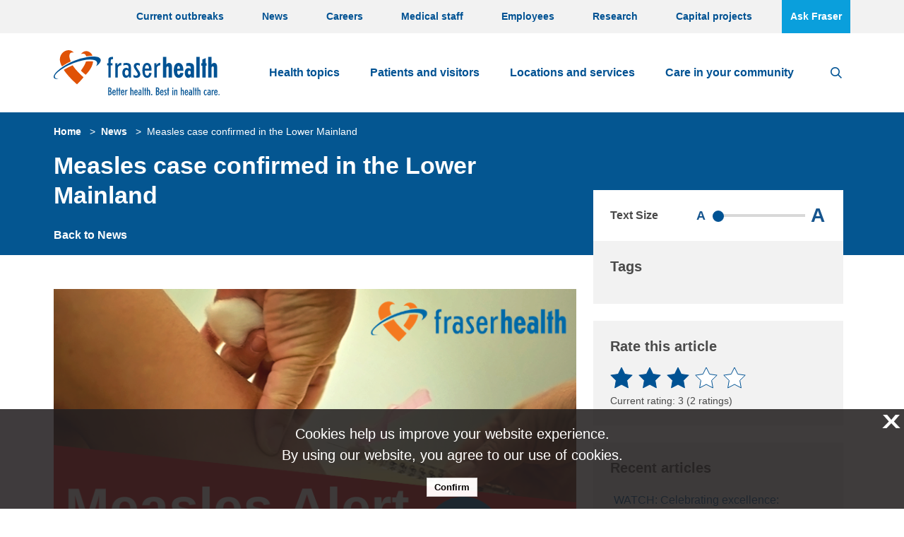

--- FILE ---
content_type: text/html; charset=utf-8
request_url: https://www.fraserhealth.ca/news/2019/Jul/measles-case-confirmed-in-the-lower-mainland
body_size: 15896
content:



<!DOCTYPE html>
<!--[if lt IE 7]>      <html class="no-js lt-ie9 lt-ie8 lt-ie7"> <![endif]-->
<!--[if IE 7]>         <html class="no-js lt-ie9 lt-ie8"> <![endif]-->
<!--[if IE 8]>         <html class="no-js lt-ie9"> <![endif]-->
<!--[if gt IE 8]><!-->
<html class="no-js" lang="en">
<!--<![endif]-->
<head>
<link href="https://www.fraserhealth.ca/-/media/Feature/XA-Extensions/iotaCSS/iotaCSS/Styles/optimized-min.css?t=20240318T030349Z" rel="stylesheet"><link href="https://www.fraserhealth.ca/-/media/Base-Themes/Core-Libraries/styles/optimized-min.css?t=20240318T150320Z" rel="stylesheet"><link href="https://www.fraserhealth.ca/-/media/Base-Themes/Main-Theme/styles/optimized-min.css?t=20240318T150320Z" rel="stylesheet"><link href="https://www.fraserhealth.ca/-/media/Themes/FraserHealth/FraserHealth/Site/styles/pre-optimized-min.css?t=20240811T193602Z" rel="stylesheet">

    
    



    <title>Measles case confirmed in the Lower Mainland - Fraser Health</title>




    <link href="/-/media/Project/FraserHealth/shared/FavIcon/favicon.ico" rel="shortcut icon" />




<meta property="og:title"  content="Measles case confirmed in the Lower Mainland"><meta property="og:url"  content="https://www.fraserhealth.cahttps://www.fraserhealth.ca/news/2019/Jul/measles-case-confirmed-in-the-lower-mainland">







<meta property="twitter:title"  content="Measles case confirmed in the Lower Mainland"><meta property="twitter:card"  content="summary_large_image">

    <meta name="viewport" content="width=device-width, initial-scale=1" />




    <title>Measles case confirmed in the Lower Mainland - Fraser Health</title>


<link rel="canonical" href="//www.fraserhealth.ca/news/2019/Jul/measles-case-confirmed-in-the-lower-mainland">



    <link href="/-/media/Project/FraserHealth/shared/FavIcon/favicon.ico" rel="shortcut icon" />




<meta property="og:title"  content="Measles case confirmed in the Lower Mainland"><meta property="og:url"  content="https://www.fraserhealth.cahttps://www.fraserhealth.ca/news/2019/Jul/measles-case-confirmed-in-the-lower-mainland">







<meta property="twitter:title"  content="Measles case confirmed in the Lower Mainland"><meta property="twitter:card"  content="summary_large_image">

    <meta name="viewport" content="width=device-width, initial-scale=1" />

</head>
<body class="default-device bodyclass">
    
    
<!-- #wrapper -->
<div id="wrapper">
  <!-- #header -->
  <header>
    <div id="header" class="">
      <div>
        




<div class="component container o-grid__col" id="alert-messages">
    <div class="component-content" >



<div class="component site-alert-message u-1/1 o-grid__col" id="{C3869D39-D6D9-47C1-BC0F-C4950B372D07}">
  <div class="component-content">


  </div>
</div>    </div>
</div>


<div class="component container u-1/1 o-grid__col header__top-navigation u-bgcolor-white-smoke">
    <div class="component-content" >



<div class="component o-container u-1/1 o-grid__col homepage-ctas">
  <div class="component-content" >
    
<div class="component link-list u-1/1 o-grid__col header__top-navigation__menu">
    <div class="component-content">
                <ul>
                <li class="item0 odd first">
<div class="field-link field-link"><a data-variantfieldname="Link" title="Current outbreaks of influenza or GI illness in Fraser Health." href="https://www.fraserhealth.ca/patients-and-visitors/current-outbreaks#Outbreaks" data-variantitemid="{4D6EC8F8-8B92-4BE3-AAE5-9CC121756BF4}">Current outbreaks</a></div>                </li>
                <li class="item1 even">
<div class="field-link field-link"><a data-variantfieldname="Link" title="News, blogs and media releases from Fraser Health" href="https://www.fraserhealth.ca/news#News" data-variantitemid="{B4C2A466-4565-40B7-9150-12330FDB28B1}">News</a></div>                </li>
                <li class="item2 odd">
<div class="field-link field-link"><a data-variantfieldname="Link" title="Employment opportunities with Fraser Health" href="https://careers.fraserhealth.ca" data-variantitemid="{354E500E-96AE-45DD-AB99-B3E431BD6274}">Careers</a></div>                </li>
                <li class="item3 even">
<div class="field-link field-link"><a data-variantfieldname="Link" title="Information and career opportunities for medical staff" href="http://medicalstaff.fraserhealth.ca" data-variantitemid="{3B3FCC92-7018-424F-95A6-178237B63162}">Medical staff</a></div>                </li>
                <li class="item4 odd">
<div class="field-link field-link"><a data-variantfieldname="Link" title="Information for Fraser Health Employees" href="https://www.fraserhealth.ca/employees#Employees" data-variantitemid="{F732A0DD-0F69-4C73-95B4-EEBF0955AE05}">Employees</a></div>                </li>
                <li class="item5 even">
<div class="field-link field-link"><a data-variantfieldname="Link" href="https://www.fraserhealth.ca/employees/research-and-evaluation#Research" data-variantitemid="{B8CCE191-9E7B-4352-8F6D-0AE2E095F072}">Research</a></div>                </li>
                <li class="item6 odd">
<div class="field-link field-link"><a data-variantfieldname="Link" title="Capital projects" href="https://www.fraserhealth.ca/capital-projects" data-variantitemid="{3C52C307-09F6-4D23-8EA2-CE1C7CC71597}">Capital projects</a></div>                </li>
                <li class="item7 even last">
<div class="field-link field-link"><a class="find-service-btn" data-variantfieldname="Link" target="_blank" title="Ask Fraser" href="https://askfraser.fraserhealth.ca/" data-variantitemid="{567EAD0E-04CD-4A55-A665-0E29BC850C29}">Ask Fraser</a></div>                </li>
        </ul>
    </div>
</div>

  </div>
</div>
    </div>
</div>

<div class="component row-splitter">
        <div class="o-grid__col">
            <div >
                


<div class="component o-container u-1/1 o-grid__col header__navigation header__main_menu_wrap">
  <div class="component-content" >
    
<div class="row component column-splitter o-grid LEGACY">
        <div class="u-1/5 o-grid__col header__logo o-grid__col">
            

<div class="component image o-grid__col">
    <div class="component-content">
<a title="Fraser Health" href="/"><img src="https://www.fraserhealth.ca/-/media/Project/FraserHealth/FraserHealth/Logos/fraser-health-logo.svg?h=51&amp;iar=0&amp;w=187&amp;hash=63523FA7DD401446595E17FB5CFB6955" alt="Fraser Health Logo" width="187" height="51" data-variantitemid="{7F1325C2-05A1-4630-8B5F-69A5F09BABB3}" data-variantfieldname="Image" /></a>    </div>
</div>

        </div>
        <div class="u-4/5 o-grid__col header__navigation header__main_menu_wrap o-grid__col">
            


<div class="component link o-grid__col header__menu_hamburger u-float-right u-hidden@md">
    <div class="component-content">

<div class="link btn-link-wrap field-link"><a class="menu-btn" data-variantfieldname="Link" title="Menu" href="#" data-variantitemid="{D1FA680F-D625-489B-AC38-C72BE8BA0061}">Menu</a></div>    </div>
</div>


<div class="component link o-grid__col header__search u-float-right">
    <div class="component-content">

<div class="link btn-link-wrap field-link"><a class="search-btn" data-variantfieldname="Link" title="Search" href="#Search" data-variantitemid="{203D2142-C276-4FCD-B63D-21AFAB4808C9}">Search</a></div>    </div>
</div>
    <div class="component navigation navigation-title u-1/1 o-grid__col header__menu navigation-main navigation-main-horizontal navigation-main navigation-main-horizontal">
        <div class="component-content">
            <nav>

<ul class="clearfix">
        <li class=" level1 item0 odd first rel-level1">
<div class="navigation-title field-navigationtitle"><a title="Health topics A to Z" href="https://www.fraserhealth.ca/health-topics-a-to-z">Health topics</a></div>        </li>
        <li class=" level1 item1 even rel-level1">
<div class="navigation-title field-navigationtitle"><a title="Patients and visitors" href="https://www.fraserhealth.ca/patients-and-visitors">Patients and visitors</a></div>        </li>
        <li class=" level1 item2 odd rel-level1">
<div class="navigation-title field-title"><a title="Service Directory" href="https://www.fraserhealth.ca/Service-Directory">Locations and services</a></div>        </li>
        <li class=" level1 item3 even last rel-level1">
<div class="navigation-title field-navigationtitle"><a title="Your community" href="https://www.fraserhealth.ca/your-community">Care in your community</a></div>        </li>
</ul>
            </nav>
        </div>
    </div>

        </div>
</div>

<div class="component search-box horizontal u-1/1 o-grid__col search__hide" data-properties='{"endpoint":"https://www.fraserhealth.ca//sxa/search/results/","suggestionEndpoint":"https://www.fraserhealth.ca//sxa/search/suggestions/","suggestionsMode":"","resultPage":"https://www.fraserhealth.ca/search","targetSignature":"","v":"{4CE2BC39-4B1E-4187-BBCF-8BA3E960D60A}","s":"{5CAE3AF0-6FA4-4EBB-827F-639ACCB651C5}","p":5,"l":"","languageSource":"AllLanguages","searchResultsSignature":"ss,pr","itemid":"{47C503C9-827D-47EE-A08A-32091E886E58}","minSuggestionsTriggerCharacterCount":2}'>
    <div class="component-content">
        
                <input type="text" class="search-box-input" autocomplete="off" name="textBoxSearch" maxlength="100" placeholder="Search here..." />
                    <button class="search-box-button-with-redirect" type="submit">
                        Search
                    </button>
    </div>
</div>

  </div>
</div>

            </div>
        </div>
</div>
      </div>
    </div>
  </header>
  <!-- /#header -->
  <!-- #content -->
  <main>
    <div id="content" class="">
      <div>
        




<div class="component container u-1/1 o-grid__col u-bgcolor-cerulean-blue breadcrub-and-title-wrapper">
    <div class="component-content" >



<div class="component o-container o-grid__col">
  <div class="component-content" >
    

<div class="component breadcrumb navigation-title u-1/1 u-3/5@md o-grid__col">
    <div class="component-content">
        <nav>
            <ol>
                    <li class="breadcrumb-item home">
<div class="navigation-title field-navigationtitle"><a title="Home" href="https://www.fraserhealth.ca/">Home</a></div>                            <span class="separator">&gt;</span>
                    </li>
                    <li class="breadcrumb-item ">
<div class="navigation-title field-navigationtitle"><a title="News" href="https://www.fraserhealth.ca/news">News</a></div>                            <span class="separator">&gt;</span>
                    </li>
                    <li class="breadcrumb-item last">
<div class="navigation-title field-navigationtitle"><a title="Measles case confirmed in the Lower Mainland" href="https://www.fraserhealth.ca/news/2019/Jul/measles-case-confirmed-in-the-lower-mainland">Measles case confirmed in the Lower Mainland</a></div>                            <span class="separator">&gt;</span>
                    </li>
            </ol>
        </nav>
    </div>
</div>



<div class="component container u-1/1 u-2/3@sm o-grid__col">
    <div class="component-content" >


<div class="component title title title-h1 u-1/1 o-grid__col">
    <div class="component-content">
<h1 class="title field-title field-title"><a title="Measles case confirmed in the Lower Mainland" href="https://www.fraserhealth.ca/news/2019/Jul/measles-case-confirmed-in-the-lower-mainland">Measles case confirmed in the Lower Mainland</a></h1>    </div>
</div>


<div class="component link u-1/1 o-grid__col">
    <div class="component-content">

<div class="link btn-link-wrap field-link"><a class="back-news-btn" data-variantfieldname="Link" title="Back to News" href="/news/" data-variantitemid="{B4AB3BE6-5C6A-46CE-B842-E008B578026D}">Back to News</a></div>    </div>
</div>    </div>
</div>
  </div>
</div>
    </div>
</div>




<div class="component o-container u-1/1 o-grid__col">
  <div class="component-content" >
    
<div class="row component column-splitter o-grid LEGACY">
        <div class="u-1/1 u-2/3@md o-grid__col news__content o-grid__col">
            

<div class="component image page-hero-image-wrapper page-hero-image u-1/1 o-grid__col">
    <div class="component-content">
<div class="page-hero-image field-heroimage"><img src="https://www.fraserhealth.ca/-/media/Project/FraserHealth/FraserHealth/News/2019/07-July/Measles-Alert770x433.png?h=433&amp;iar=0&amp;w=770&amp;hash=D94E4AD0629845C1BBE6818312FC23C5" alt="" width="770" height="433" data-variantitemid="{47C503C9-827D-47EE-A08A-32091E886E58}" data-variantfieldname="HeroImage" /></div>    </div>
</div>


<div class="component content news-basic-information u-1/1 o-grid__col">
    <div class="component-content">
<div class="news-date"><span class="field-contentdate field-contentdate"><span>July 26, 2019</span></span></div><h3 class="page-summary field-summary">A Burnaby resident who travelled abroad to the Philippines, has been confirmed to have the measles infection.</h3><div class="news-body-copy field-content"><p><strong>Surrey, BC</strong> &ndash; A new case of measles infection has been confirmed in the Lower Mainland. Fraser Health and Vancouver Coastal Health Authorities have determined the infection was acquired by a Burnaby resident who travelled abroad to the Philippines. Public Health officials from both health authorities are following up directly with those people who are known to have been exposed to the virus.</p>
<p>Members of the public may have been exposed to measles if they were on Philippines Airlines Flight PR116, arriving in Vancouver on July 23rd, 2019, or if they spent any time at the following public locations between the specific times listed below:</p>
<table>
    <tbody>
        <tr>
            <td>Date&nbsp;</td>
            <td>Time</td>
            <td>Location</td>
        </tr>
        <tr>
            <td>July 23, 2019</td>
            <td>4:30 p.m. - 7:20 p.m.</td>
            <td>International arrivals at Vancouver International Airport (YVR)</td>
        </tr>
        <tr>
            <td>July 23, 2019</td>
            <td>5:00 p.m. - 7:00 p.m.</td>
            <td>&nbsp;Park and ride shuttle YVR Airport</td>
        </tr>
    </tbody>
</table>
<p>People who are at risk of getting measles are those who have never had measles disease and those who have not had two doses of a measles vaccine. For those people who are not fully protected against measles and may have been exposed, Public Health officials are recommending the following:</p>
<ul>
    <li>If you were born in 1970 or later and have not had two doses of measles vaccine, you should get a booster dose of measles vaccine, ideally within three days of being exposed. Measles vaccine is provided free of charge.</li>
    <li>Certain people should not get the measles vaccine. These include babies less than six months of age, pregnant women, and people with certain immune conditions. If you, or your child, are in one of these groups, please call our Public Health team as soon as possible and no later than six days after being exposed. You may be advised that you, or your child, receive a medication that can prevent measles disease. This is also provided free of charge.&nbsp;</li>
</ul>
<p>Public Health will be providing free measles vaccine at the following locations to those exposed at the airport or on the flight who are at risk of getting measles:</p>
<ul>
    <li>Vancouver Coastal Health: City Centre Urgent Primary Care Centre, 1290 Hornby St, Vancouver (Hours: Mon.-Sat., 8 am to 10 pm; Sun, 9 am to 5 pm) Phone: 604-416-1811.</li>
    <li>Fraser Health: New Westminster Public Health Unit, #218, 610 &ndash; 6th Street, New Westminster (Hours: Fri., July 26, 3 pm to 7 pm; Sat., July 27, 9 am to 4 pm) Phone: 604-807-1621.</li>
</ul>
<p>For people exposed, they should monitor for any symptoms of measles that develop up to three weeks after being exposed. Symptoms of measles include fever, dry cough, runny nose, and red eyes; followed a few days later by a rash that starts at the hairline and spreads rapidly down to the rest of the body.</p>
<p>If you develop symptoms of measles, please contact your health care provider before you visit them so they can take precautions to prevent spreading measles to others.&nbsp;</p>
<p>The measles vaccine is provided free at public health units and certain family doctors and walk-in clinics. Pharmacists can immunize adults and children over five years old. Please call ahead to ensure vaccine is available at your preferred location.&nbsp;</p>
<p>For general information about measles visit <a href="http://www.healthlinkbc.ca/healthlinkbc-files/measles" target="_blank">www.healthlinkbc.ca/healthlinkbc-files/measles</a>.</p>
<p>The Province launched the measles immunization catch-up program, from April to June 2019, to immunize B.C. children who have not previously been immunized against measles and those who may not have received both recommended doses.During the period April 1 to June 30, 27,747 doses of measles-containing vaccines were administered by health authorities to kindergarten to Grade 12 students. In July 2019, the Province implemented the mandatory reporting of students&rsquo; immunization status through the Vaccination Status Reporting Regulation. To learn more about the Vaccination Status Reporting Regulation, visit: <a href="https://www.healthlinkbc.ca/vaccination-status-reporting" target="_blank">https://www.healthlinkbc.ca/vaccination-status-reporting</a>&nbsp;</p></div>    </div>
</div>



<div class="component container u-1/1 o-grid__col">
    <div class="component-content" >
    </div>
</div>

<div class="component content news-contact-information u-1/1 o-grid__col">
    <div class="component-content">
    </div>
</div>


<div class="component content author-bio-information u-1/1 o-grid__col">
    <div class="component-content">
    </div>
</div>


<div class="component page-list-with-title related-info-box news-articles u-1/1 o-grid__col" id="NewsRelatedArticles">
    <div class="component-content o-grid">



            <div class="u-1/1 o-grid__col heading-title">
              <h4>Related news articles</h4>
            </div>
<div class="u-1/1 u-1/2@md o-grid__col full-height-content"><div class="related-info"><div class="related-info-image field-teaserimage field-teaserimage"><img src="https://www.fraserhealth.ca/-/media/Project/FraserHealth/FraserHealth/News/2022/AboveAndBeyond_2022_Congrats_Beat_Teaser.png?h=988&amp;iar=0&amp;w=1480&amp;hash=F8E83703C092B9F1DA1E46611ED42043" alt="Congratulations to our Above & Beyond winners" width="1480" height="988" data-variantitemid="{6994C0AE-214A-4CEE-A6A8-BE7E601553B2}" data-variantfieldname="TeaserImage" /></div><div class="related-info-date news-date field-date field-contentdate"><span>January 28, 2026</span></div><div class="related-info-title field-title field-title"><a title="WATCH: Celebrating excellence: Congratulations to the 2025 Above and Beyond Award recipients" href="https://www.fraserhealth.ca/news/2026/Jan/WATCH-Celebrating-excellence-Congratulations-to-the-2025-Above-and-Beyond-Award-recipients">WATCH: Celebrating excellence: Congratulations to the 2025 Above and Beyond Award recipients</a></div><div class="related-info-summary field-summary field-summary">We’re shining a spotlight on the incredible individuals and teams who have gone above and beyond in five categories: Service Delivery Excellence, Best Collaboration, Innovator, Fraser Health Hero and Lifetime Achievement. Read their inspiring stories and watch how their extraordinary efforts positively impact the people we serve.</div></div></div><div class="u-1/1 u-1/2@md o-grid__col full-height-content"><div class="related-info"><div class="related-info-image field-teaserimage field-teaserimage"><img src="https://www.fraserhealth.ca/-/media/Project/FraserHealth/FraserHealth/News/2026/Cloverdale-UPCC_teaser.jpg?h=534&amp;iar=0&amp;w=800&amp;hash=6E980464BE39675CC108832FEEC7ACFC" alt="" width="800" height="534" data-variantitemid="{964D8304-BE94-4966-8BCE-9067311D4A84}" data-variantfieldname="TeaserImage" /></div><div class="related-info-date news-date field-date field-contentdate"><span>January 28, 2026</span></div><div class="related-info-title field-title field-title"><a title="Improving access to timely, team-based care for people in Surrey" href="https://www.fraserhealth.ca/news/2026/Jan/Improving-access-to-timely-team-based-care-for-people-in-Surrey">Improving access to timely, team-based care for people in Surrey</a></div><div class="related-info-summary field-summary field-summary">New urgent and primary care centre opens in Cloverdale.</div></div></div>    </div>
</div>


<div class="component container u-1/1 o-grid__col related-info-box">
    <div class="component-content" >
    </div>
</div>
        </div>
        <div class="u-1/1 u-1/3@md o-grid__col news__content-side o-grid__col">
            
<div class="component heading title text-resizer u-1/1 o-grid__col text-resizer">
  <div class="component-content">
<div class="field-heading field-heading">Text Size</div><div class="slider"><div class="smaller-text">A</div>
<div class="component range-slider u-1/1 o-grid__col">
  <div class="component-content">


    <input type="range" min="1" max="5" defaultValue="1" step=1 />
  </div>
</div><div class="bigger-text">A</div></div>  </div>
</div>


<div class="component container u-1/1 o-grid__col tag-cloud">
    <div class="component-content" >

<div class="component heading heading-title-4 u-1/1 o-grid__col">
  <div class="component-content">
<h4 class="heading field-heading field-heading">Tags</h4>  </div>
</div>
<div class="component tag-list tag-cloud u-1/1 o-grid__col">
    <div class="component-content">
    </div>
</div>    </div>
</div>


<div class="component container u-1/1 o-grid__col u-bgcolor-gray side-navigation rate-article">
    <div class="component-content" >

<div class="component heading heading-title-4 u-1/1 o-grid__col">
  <div class="component-content">
<h4 class="heading field-heading field-heading">Rate this article</h4>  </div>
</div>
<div id="ratings-component" class="ratings-component" class="component rating o-grid__col" data-item-id="47c503c9-827d-47ee-a08a-32091e886e58" data-session-id="5vvebi2x304ajobabevg2x2t" data-rating="3" data-israted="False">
    <div class="component-content">
      <span id="rating-star-1" class="star" data-star-rating="1">
        <svg class="star-icon" xmlns="http://www.w3.org/2000/svg" width="32" height="30" viewBox="0 0 32 30">
            <path fill="#FFF" fill-rule="evenodd" stroke="#005293" d="M16 24l-9.405 4.944 1.797-10.472-7.609-7.416 10.515-1.528L16 0l4.702 9.528 10.515 1.528-7.609 7.416 1.797 10.472z"/>
        </svg>
      </span>
      <span id="rating-star-2" class="star" data-star-rating="2">
        <svg class="star-icon" xmlns="http://www.w3.org/2000/svg" width="32" height="30" viewBox="0 0 32 30">
            <path fill="#FFF" fill-rule="evenodd" stroke="#005293" d="M16 24l-9.405 4.944 1.797-10.472-7.609-7.416 10.515-1.528L16 0l4.702 9.528 10.515 1.528-7.609 7.416 1.797 10.472z"/>
        </svg>
      </span>
      <span id="rating-star-3" class="star" data-star-rating="3">
        <svg class="star-icon" xmlns="http://www.w3.org/2000/svg" width="32" height="30" viewBox="0 0 32 30">
            <path fill="#FFF" fill-rule="evenodd" stroke="#005293" d="M16 24l-9.405 4.944 1.797-10.472-7.609-7.416 10.515-1.528L16 0l4.702 9.528 10.515 1.528-7.609 7.416 1.797 10.472z"/>
        </svg>
      </span>
      <span id="rating-star-4" class="star" data-star-rating="4">
        <svg class="star-icon" xmlns="http://www.w3.org/2000/svg" width="32" height="30" viewBox="0 0 32 30">
            <path fill="#FFF" fill-rule="evenodd" stroke="#005293" d="M16 24l-9.405 4.944 1.797-10.472-7.609-7.416 10.515-1.528L16 0l4.702 9.528 10.515 1.528-7.609 7.416 1.797 10.472z"/>
        </svg>
      </span>
      <span id="rating-star-5" class="star" data-star-rating="5">
        <svg class="star-icon" xmlns="http://www.w3.org/2000/svg" width="32" height="30" viewBox="0 0 32 30">
            <path fill="#FFF" fill-rule="evenodd" stroke="#005293" d="M16 24l-9.405 4.944 1.797-10.472-7.609-7.416 10.515-1.528L16 0l4.702 9.528 10.515 1.528-7.609 7.416 1.797 10.472z"/>
        </svg>        
      </span>
      <br />
      <span class="current-rating">Current rating: <span class="rating-amount">3</span> (<span class="rating-count">2</span> ratings)  </span> 
      <span class="no-current-rating"><span>No rating yet, be the first to rate it!</span></span>
    </div>
</div>    </div>
</div>


<div class="component container u-1/1 o-grid__col side-navigation">
    <div class="component-content" >

<div class="component heading heading-title-4 u-1/1 o-grid__col">
  <div class="component-content">
<h4 class="heading field-heading field-heading">Recent articles</h4>  </div>
</div>
<div class="component page-list u-1/1 o-grid__col">
    <div class="component-content">
            <ul class="items">
                    <li class="item">
<a class="title field-title field-title"><a title="WATCH: Celebrating excellence: Congratulations to the 2025 Above and Beyond Award recipients" href="https://www.fraserhealth.ca/news/2026/Jan/WATCH-Celebrating-excellence-Congratulations-to-the-2025-Above-and-Beyond-Award-recipients">WATCH: Celebrating excellence: Congratulations to the 2025 Above and Beyond Award recipients</a></a>                    </li>
                    <li class="item">
<a class="title field-title field-title"><a title="Improving access to timely, team-based care for people in Surrey" href="https://www.fraserhealth.ca/news/2026/Jan/Improving-access-to-timely-team-based-care-for-people-in-Surrey">Improving access to timely, team-based care for people in Surrey</a></a>                    </li>
                    <li class="item">
<a class="title field-title field-title"><a title="Heart to heart – January 26, 2026" href="https://www.fraserhealth.ca/news/2026/Jan/Heart-to-heart-January-26-2026">Heart to heart – January 26, 2026</a></a>                    </li>
                    <li class="item">
<a class="title field-title field-title"><a title="WATCH: Chilliwack General Hospital enhances diagnostic services with the new Fluoroscopy technology" href="https://www.fraserhealth.ca/news/2026/Jan/WATCH-Chilliwack-General-Hospital-enhances-diagnostic-services-with-new-fluoroscopy-technology">WATCH: Chilliwack General Hospital enhances diagnostic services with new fluoroscopy technology</a></a>                    </li>
                    <li class="item">
<a class="title field-title field-title"><a title="Family receives timely care at the New South Delta After‑Hours Urgent and Primary Care Centre" href="https://www.fraserhealth.ca/news/2026/Jan/Family-receives-timely-care-at-the-New-South-Delta-After-Hours-Urgent-and-Primary-Care-Centre">Family receives timely care at the New South Delta After‑Hours Urgent and Primary Care Centre</a></a>                    </li>
            </ul>
    </div>
</div>    </div>
</div>


<div class="component container u-1/1 o-grid__col">
    <div class="component-content" >
    </div>
</div>
        </div>
</div>
  </div>
</div>





<div class="component o-container u-1/1 o-grid__col">
  <div class="component-content" >
    
<div class="row component column-splitter o-grid LEGACY">
        <div class="u-1/1 u-1/1@sm u-2/3@md o-grid__col o-grid__col">
            


<div class="component link u-1/1 o-grid__col text-align-center text-align-right@sm">
    <div class="component-content">

<div class="link btn-link-wrap field-link"><a class="back-to-top" data-variantfieldname="Link" title="Back to top" href="#top" data-variantitemid="{316FCD75-D3AC-491B-B4FD-61E4DB3AAB91}">Back to top</a></div>    </div>
</div>
        </div>
</div>
  </div>
</div>

      </div>
    </div>
  </main>
  <!-- /#content -->
  <!-- #footer -->
  <footer>
    <div id="footer" class="">
      <div>
        




<div class="component container u-1/1 o-grid__col section-footer-navigation">
    <div class="component-content" >



<div class="component o-container u-1/1 o-grid__col">
  <div class="component-content" >
    


<div class="component container u-1/1 o-grid__col section-footer-title-socials">
    <div class="component-content" >


<div class="row component o-grid iota-column-splitter column-splitter">
    <div class="u-1/1 u-2/5@sm o-grid__col o-grid__col">
      


    <div class="component rich-text u-1/1 o-grid__col">
        <div class="component-content">
<p>The <img alt="" src="https://www.fraserhealth.ca/-/media/Project/FraserHealth/FraserHealth/Logos/fraserhealth-white.png?h=46&amp;w=63&amp;hash=5071B3023ABD35C4AD74991D2F4AF00B" height="46" width="63" style="height: 46px; width: 63px;" />&nbsp;of health care</p>        </div>
    </div>

    </div>
    <div class="u-1/1 u-3/5@sm o-grid__col o-grid__col">
      


<div class="component container u-1/1 o-grid__col footer__social-media">
    <div class="component-content" >



<div class="component link u-1/1 o-grid__col">
    <div class="component-content">

<a target="_blank" href="http://www.twitter.com/fraserhealth"><div class="logo-link"><img src="https://www.fraserhealth.ca/-/media/Project/FraserHealth/FraserHealth/Icons/Social-Media/twitter.png?h=40&amp;iar=0&amp;w=40&amp;hash=40EB5CF8F64B3BEE40E42DB61D427CA7" alt="Twitter" width="40" height="40" data-variantitemid="{5D6A3279-71C8-4F79-89F5-84579B8E9596}" data-variantfieldname="Icon" /></div></a>    </div>
</div>


<div class="component link u-1/1 o-grid__col">
    <div class="component-content">

<a target="_blank" href="http://www.facebook.com/fraserhealthauthority"><div class="logo-link"><img src="https://www.fraserhealth.ca/-/media/Project/FraserHealth/FraserHealth/Icons/Social-Media/facebook.png?h=40&amp;iar=0&amp;w=40&amp;hash=884975B5E2A73D2F8C9D2C93E50FE22D" alt="Facebook" width="40" height="40" data-variantitemid="{0EBB3880-55E3-4D9C-8F0B-8EA185A8BB4B}" data-variantfieldname="Icon" /></div></a>    </div>
</div>


<div class="component link u-1/1 o-grid__col">
    <div class="component-content">

<a target="_blank" href="https://www.youtube.com/user/Fraserhealth/"><div class="logo-link"><img src="https://www.fraserhealth.ca/-/media/Project/FraserHealth/FraserHealth/Icons/Social-Media/youtube.png?h=40&amp;iar=0&amp;w=40&amp;hash=37A59A892671B7BF932411A9E4B4EC51" alt="YouTube" width="40" height="40" data-variantitemid="{04FF412E-F2B8-4DE4-B466-1E5E2577B32C}" data-variantfieldname="Icon" /></div></a>    </div>
</div>


<div class="component link u-1/1 o-grid__col">
    <div class="component-content">

<a target="_blank" href="https://www.linkedin.com/company/fraser-health-authority/"><div class="logo-link"><img src="https://www.fraserhealth.ca/-/media/Project/FraserHealth/FraserHealth/Icons/Social-Media/linked-in.png?h=40&amp;iar=0&amp;w=40&amp;hash=545D0B110F12E776FC787C29C4AAFB49" alt="LinkedIn" width="40" height="40" data-variantitemid="{74FEFFC1-A4D0-4BDE-B8B5-58E3EE9F2BAB}" data-variantfieldname="Icon" /></div></a>    </div>
</div>


<div class="component link u-1/1 o-grid__col">
    <div class="component-content">

<a target="_blank" href="https://www.instagram.com/fraserhealth/"><div class="logo-link"><img src="https://www.fraserhealth.ca/-/media/Project/FraserHealth/FraserHealth/Icons/Social-Media/ig_png40-40.png?h=40&amp;iar=0&amp;w=40&amp;hash=7CF750B05127058973DD1E47AE8CBA4F" alt="Instagram" width="40" height="40" data-variantitemid="{2E67FB47-35C1-46CC-A2B4-6E8B3BE06817}" data-variantfieldname="Icon" /></div></a>    </div>
</div>


<div class="component link u-1/1 o-grid__col">
    <div class="component-content">

<a target="_blank" title="BlueSky" href="https://bsky.app/profile/fraserhealth.ca"><div class="logo-link"><img src="https://www.fraserhealth.ca/-/media/Project/FraserHealth/FraserHealth/Icons/Social-Media/Bluesky.png?h=40&amp;iar=0&amp;w=40&amp;hash=8820746FBB2DF713AEA346A9433E8C51" alt="Bluesky" width="40" height="40" data-variantitemid="{9D86C47E-6AED-4F75-916A-05ECA72DFA66}" data-variantfieldname="Icon" /></div></a>    </div>
</div>    </div>
</div>
    </div>
</div>    </div>
</div>


<div class="component container u-1/1 o-grid__col section-footer-about">
    <div class="component-content" >


<div class="row component o-grid iota-column-splitter column-splitter">
    <div class="u-1/1 u-4/6@sm u-4/5@md o-grid__col o-grid__col">
      


    <div class="component rich-text u-1/1 o-grid__col">
        <div class="component-content">
<p>We recognize that Fraser Health provides care on the traditional, ancestral and unceded lands of the Coast Salish and Nlaka’pamux Nations and is home to 32 First Nations within the Fraser Salish region. </p>
<p>Fraser Health is dedicated to serving all Indigenous people, and honours the unique cultures of the First Nations, Métis and Inuit living within the Fraser Salish region.</p>        </div>
    </div>

    </div>
    <div class="u-1/1 u-2/6@sm u-1/5@md o-grid__col o-grid__col">
      


<div class="component link u-1/1 o-grid__col cta-btn">
    <div class="component-content">

<div class="link btn-link-wrap field-link"><a data-variantfieldname="Link" target="_blank" title="Ask Fraser" href="https://askfraser.fraserhealth.ca/" data-variantitemid="{D6843489-50B7-4C87-B198-4B22866BD00E}">Ask Fraser</a></div>    </div>
</div>
    </div>
</div>    </div>
</div>

<div class="row component o-grid iota-column-splitter column-splitter">
    <div class="u-1/1 u-1/3@sm o-grid__col o-grid__col">
      
<div class="component heading heading-title-4 u-1/1 o-grid__col">
  <div class="component-content">
<h4 class="heading field-heading field-heading">About us</h4>  </div>
</div>
<div class="component link-list u-1/1 o-grid__col">
    <div class="component-content">
                <ul>
                <li class="item0 odd first">
<div class="field-link field-link"><a data-variantfieldname="Link" href="https://www.fraserhealth.ca/about-us/about-fraser-health" data-variantitemid="{1580B09F-D385-4F0D-89F6-CFC7576F31FE}">About Fraser Health</a></div>                </li>
                <li class="item1 even">
<div class="field-link field-link"><a data-variantfieldname="Link" title="Capital projects" href="https://www.fraserhealth.ca/capital-projects" data-variantitemid="{D8EFDF55-FDB9-468C-9A55-6B856D819804}">Capital projects</a></div>                </li>
                <li class="item2 odd">
<div class="field-link field-link"><a data-variantfieldname="Link" title="Leadership" href="https://www.fraserhealth.ca/about-us/leadership#" data-variantitemid="{69422AA3-64D6-4D93-B9E8-73D504C9EB2C}">Leadership</a></div>                </li>
                <li class="item3 even">
<div class="field-link field-link"><a data-variantfieldname="Link" href="https://www.fraserhealth.ca/news" data-variantitemid="{29C2F645-4C4A-4CFB-8310-0FAFE10D6C4A}">News</a></div>                </li>
                <li class="item4 odd">
<div class="field-link field-link"><a data-variantfieldname="Link" title="Accountability" href="https://www.fraserhealth.ca/about-us/accountability" data-variantitemid="{E5C4F883-0A81-4205-BABD-E52F20BE191B}">Accountability</a></div>                </li>
                <li class="item5 even">
<div class="field-link field-link"><a data-variantfieldname="Link" title="Awards and Recognition" href="https://www.fraserhealth.ca/about-us/awards-and-recognition" data-variantitemid="{55AE7FAD-E1C3-4A7D-9F91-7D6710DA84B2}">Awards and Recognition</a></div>                </li>
                <li class="item6 odd">
<div class="field-link field-link"><a data-variantfieldname="Link" title="Events" href="https://www.fraserhealth.ca/events" data-variantitemid="{3B3A0947-1329-47BA-8DDE-A5CF8FDF04E7}">Events</a></div>                </li>
                <li class="item7 even">
<div class="field-link field-link"><a data-variantfieldname="Link" title="Patient care quality office" href="https://www.fraserhealth.ca/about-us/contact-us/Feedback-about-patient-care-quality" data-variantitemid="{E22DA440-FC29-451E-B348-E456A84FFC13}">Patient care quality office</a></div>                </li>
                <li class="item8 odd">
<div class="field-link field-link"><a data-variantfieldname="Link" title="Compliments and complaints" href="https://www.fraserhealth.ca/about-us/compliments-and-complaints" data-variantitemid="{42A74CDD-F33A-48B7-8C5A-31408B34BE82}">Compliments and complaints</a></div>                </li>
                <li class="item9 even">
<div class="field-link field-link"><a data-variantfieldname="Link" href="https://www.fraserhealth.ca/heart-to-heart" data-variantitemid="{844163A0-2921-4E16-A51E-63926EAA9DDC}">Heart to heart</a></div>                </li>
                <li class="item10 odd last">
<div class="field-link field-link"><a data-variantfieldname="Link" href="https://www.fraserhealth.ca/about-us/contact-us" data-variantitemid="{0BA90D2F-7114-4DB6-9381-ED735D42FBF7}">Contact us</a></div>                </li>
        </ul>
    </div>
</div>

    </div>
    <div class="u-1/1 u-1/3@sm o-grid__col o-grid__col">
      
<div class="component heading heading-title-4 u-1/1 o-grid__col">
  <div class="component-content">
<h4 class="heading field-heading field-heading">Information for</h4>  </div>
</div>
<div class="component link-list u-1/1 o-grid__col">
    <div class="component-content">
                <ul>
                <li class="item0 odd first">
<div class="field-link field-link"><a data-variantfieldname="Link" title="Business opportunities" href="https://www.fraserhealth.ca/about-us/business-opportunities" data-variantitemid="{E7CA0F92-78DD-44D1-A521-B49ABBF2F44F}">Contractors and consultants</a></div>                </li>
                <li class="item1 even">
<div class="field-link field-link"><a data-variantfieldname="Link" title="Child Care" href="https://www.fraserhealth.ca/health-topics-a-to-z/child-care" data-variantitemid="{04FCA8F6-6ECB-41EC-B3FA-0020584F8D86}">Daycare operators</a></div>                </li>
                <li class="item2 odd">
<div class="field-link field-link"><a data-variantfieldname="Link" href="https://www.fraserhealth.ca/health-topics-a-to-z/indigenous-health" data-variantitemid="{67F120DD-9F43-4FA1-A07A-49597FA3A98C}">Indigenous people</a></div>                </li>
                <li class="item3 even">
<div class="field-link field-link"><a data-variantfieldname="Link" target="_blank" title="Job seekers" href="http://careers.fraserhealth.ca" data-variantitemid="{F6DB113E-4E16-431F-8068-728351BC94EA}">Job seekers</a></div>                </li>
                <li class="item4 odd">
<div class="field-link field-link"><a data-variantfieldname="Link" href="https://www.fraserhealth.ca/health-topics-a-to-z/licensed-care-facilities-and-assisted-living-providers" data-variantitemid="{B66DEB2E-36CD-4FE0-9341-8581CC54BDF5}">Licensed care facilities and assisted living providers</a></div>                </li>
                <li class="item5 even">
<div class="field-link field-link"><a data-variantfieldname="Link" title="Requirements for Food Businesses" href="https://www.fraserhealth.ca/health-topics-a-to-z/food-safety/requirements-for-food-businesses" data-variantitemid="{42545DEE-EB89-468F-925D-C372E0807BF5}">Restaurant operators</a></div>                </li>
                <li class="item6 odd">
<div class="field-link field-link"><a data-variantfieldname="Link" title="Student practice education" href="https://careers.fraserhealth.ca/student-practice-education/" data-variantitemid="{C0865429-90C9-44FA-9669-FEF730A21EC6}">Students</a></div>                </li>
                <li class="item7 even">
<div class="field-link field-link"><a data-variantfieldname="Link" title="Student practice education" href="https://www.fraserhealth.ca/health-topics-a-to-z/school-health/resources-for-teachers-and-administrators" data-variantitemid="{42482597-1BF4-47F7-921C-F621D6EBD6F3}">Teachers and principals</a></div>                </li>
                <li class="item8 odd last">
<div class="field-link field-link"><a data-variantfieldname="Link" title="Volunteer opportunities" href="https://www.fraserhealth.ca/about-us/volunteer-opportunities" data-variantitemid="{42221718-1469-4F92-BBE9-568CEF39019E}">Volunteer opportunities</a></div>                </li>
        </ul>
    </div>
</div>

    </div>
    <div class="u-1/1 u-1/3@sm o-grid__col o-grid__col">
      
<div class="component heading heading-title-4 u-1/1 o-grid__col">
  <div class="component-content">
<h4 class="heading field-heading field-heading">For staff</h4>  </div>
</div>
<div class="component link-list u-1/1 o-grid__col">
    <div class="component-content">
                <ul>
                <li class="item0 odd first">
<div class="field-link field-link"><a data-variantfieldname="Link" title="Computer and employment resources" href="https://www.fraserhealth.ca/employees/employee-resources" data-variantitemid="{EB9BB7A9-A488-4151-B3F0-34FED619DA31}">Computer and employment resources</a></div>                </li>
                <li class="item1 even">
<div class="field-link field-link"><a data-variantfieldname="Link" href="https://www.fraserhealth.ca/employees/clinical-resources" data-variantitemid="{3EE5B6FA-0A76-4D9B-AF9F-33F57E33D8A9}">Clinical resources</a></div>                </li>
                <li class="item2 odd">
<div class="field-link field-link"><a data-variantfieldname="Link" title="Employee newsletter" href="http://thebeat.fraserhealth.ca/" data-variantitemid="{90195461-EB7A-421D-A62A-BCAD53F7F089}">Employee newsletter</a></div>                </li>
                <li class="item3 even">
<div class="field-link field-link"><a data-variantfieldname="Link" target="_blank" title="Payroll information" href="https://www.fraserhealth.ca/employees/employee-resources/myfhinfo" data-variantitemid="{E0251E52-D49F-448A-933D-D8C877AF5825}">Payroll information</a></div>                </li>
                <li class="item4 odd last">
<div class="field-link field-link"><a data-variantfieldname="Link" title="Computer and employment resources" href="https://www.fraserhealth.ca/employees/employee-resources/email-access" data-variantitemid="{ABBB908F-EA8D-4469-A3B5-749C73E21A6C}">Webmail access</a></div>                </li>
        </ul>
    </div>
</div>

    </div>
</div>
  </div>
</div>
    </div>
</div>


<div class="component o-container o-grid__col">
  <div class="component-content" >
    


<div class="component container u-1/1 o-grid__col">
    <div class="component-content" >

<div class="component addthis u-1/1 o-grid__col">
    <div class="component-content">
        
            <div class="addthis_sharing_toolbox"></div>
            <script type="text/javascript">var addthis_config = { "data_track_addressbar": true };</script>
            <script type="text/javascript" src="//s7.addthis.com/js/300/addthis_widget.js#pubid=ra-59f1110f42e33394"></script>
            <div class="addthis_inline_share_toolbox"></div>
    </div>
</div>
    </div>
</div>
  </div>
</div>



<div class="component container u-1/1 o-grid__col section-footer-hospitals">
    <div class="component-content" >



<div class="component o-container u-1/1 o-grid__col">
  <div class="component-content" >
    
<div class="component heading heading-title-4 u-1/1 o-grid__col">
  <div class="component-content">
<h4 class="heading field-heading field-heading">Hospitals</h4>  </div>
</div>

<div class="row component o-grid iota-column-splitter column-splitter">
    <div class="u-1/1 u-1/3@sm o-grid__col o-grid__col">
      

<div class="component link-list u-1/1 o-grid__col">
    <div class="component-content">
        
        <ul>
                    <li class="item0 odd first">
<div class="link field-link field-link"><a data-variantfieldname="Link" href="https://www.fraserhealth.ca/Service-Directory/Locations/Abbotsford/abbotsford-regional-hospital-and-cancer-centre" data-variantitemid="{73B13222-B849-4612-B734-3BCB625B3578}">Abbotsford Regional Hospital and Cancer Centre</a></div>                    </li>
                    <li class="item1 even">
<div class="link field-link field-link"><a data-variantfieldname="Link" href="https://www.fraserhealth.ca/Service-Directory/Locations/Burnaby/burnaby-hospital" data-variantitemid="{157E9DB6-0AD7-43AD-B1A1-F1DC15D5A3D2}">Burnaby Hospital</a></div>                    </li>
                    <li class="item2 odd">
<div class="link field-link field-link"><a data-variantfieldname="Link" href="https://www.fraserhealth.ca/Service-Directory/Locations/Chilliwack/chilliwack-general-hospital" data-variantitemid="{4321916E-8CF7-4C33-843C-D3B4126E9DCB}">Chilliwack General Hospital</a></div>                    </li>
                    <li class="item3 even">
<div class="link field-link field-link"><a data-variantfieldname="Link" href="https://www.fraserhealth.ca/Service-Directory/Locations/Delta/delta-hospital" data-variantitemid="{8CD54980-826A-41F5-8BF4-02B39CA6440C}">Delta Hospital</a></div>                    </li>
                    <li class="item4 odd last">
<div class="link field-link field-link"><a data-variantfieldname="Link" href="https://www.fraserhealth.ca/Service-Directory/Locations/Port-Moody/eagle-ridge-hospital" data-variantitemid="{3E99BACA-84B3-4455-BE02-F3E36E0F3643}">Eagle Ridge Hospital</a></div>                    </li>
        </ul>
    </div>
</div>

    </div>
    <div class="u-1/1 u-1/3@sm o-grid__col o-grid__col">
      

<div class="component link-list u-1/1 o-grid__col">
    <div class="component-content">
        
        <ul>
                    <li class="item0 odd first">
<div class="link field-link field-link"><a data-variantfieldname="Link" href="https://www.fraserhealth.ca/Service-Directory/Locations/Hope/fraser-canyon-hospital" data-variantitemid="{D8F91A81-F6F1-4280-9087-7E512737B046}">Fraser Canyon Hospital</a></div>                    </li>
                    <li class="item1 even">
<div class="link field-link field-link"><a data-variantfieldname="Link" href="https://www.fraserhealth.ca/Service-Directory/Locations/Surrey/jim-pattison-outpatient-care-and-surgery-centre" data-variantitemid="{53CF4DD8-2BE7-4DE9-B4C0-1A3CC4FA425F}">Jim Pattison Outpatient Care and Surgery Centre</a></div>                    </li>
                    <li class="item2 odd">
<div class="link field-link field-link"><a data-variantfieldname="Link" href="https://www.fraserhealth.ca/Service-Directory/Locations/Langley/langley-memorial-hospital" data-variantitemid="{8E301D7F-8222-4E29-8F11-C7B63C1AFE7A}">Langley Memorial Hospital</a></div>                    </li>
                    <li class="item3 even">
<div class="link field-link field-link"><a data-variantfieldname="Link" href="https://www.fraserhealth.ca/Service-Directory/Locations/Mission/mission-memorial-hospital" data-variantitemid="{F70A40E9-8685-46A4-993C-BC7D80A04BD8}">Mission Memorial Hospital</a></div>                    </li>
                    <li class="item4 odd last">
<div class="link field-link field-link"><a data-variantfieldname="Link" href="https://www.fraserhealth.ca/Service-Directory/Locations/Maple-Ridge---Pitt-Meadows/ridge-meadows-hospital" data-variantitemid="{330B690D-7FDC-4FDB-AEC5-9153FA3584EA}">Ridge Meadows Hospital</a></div>                    </li>
        </ul>
    </div>
</div>

    </div>
    <div class="u-1/1 u-1/3@sm o-grid__col o-grid__col">
      

<div class="component link-list u-1/1 o-grid__col">
    <div class="component-content">
        
        <ul>
                    <li class="item0 odd first">
<div class="link field-link field-link"><a data-variantfieldname="Link" href="https://www.fraserhealth.ca/Service-Directory/Locations/White-Rock/peace-arch-hospital" data-variantitemid="{94DA42A1-5725-4CC5-99AE-26FF39422DF0}">Peace Arch Hospital</a></div>                    </li>
                    <li class="item1 even">
<div class="link field-link field-link"><a data-variantfieldname="Link" href="https://www.fraserhealth.ca/Service-Directory/Locations/New-Westminster/royal-columbian-hospital" data-variantitemid="{F98AEE83-9F71-4D69-81C6-CF599D708A61}">Royal Columbian Hospital</a></div>                    </li>
                    <li class="item2 odd last">
<div class="link field-link field-link"><a data-variantfieldname="Link" href="https://www.fraserhealth.ca/Service-Directory/Locations/Surrey/surrey-memorial-hospital" data-variantitemid="{FF41195F-2203-4FA1-895A-9755C2A30159}">Surrey Memorial Hospital</a></div>                    </li>
        </ul>
    </div>
</div>

    </div>
</div>
  </div>
</div>
    </div>
</div>


<div class="component container u-1/1 o-grid__col u-bgcolor-white-smoke footer__gray-bar">
    <div class="component-content" >



<div class="component o-container u-1/1 o-grid__col">
  <div class="component-content" >
    
<div class="row component column-splitter o-grid LEGACY">
        <div class="u-1/1 u-4/5@md o-grid__col o-grid__col">
            
<div class="component heading u-1/1 o-grid__col footer__copyright">
  <div class="component-content">
&copy;<span class="copyright-year">2025 </span><span class="copyright-companyname field-heading">Fraser Health Authority</span>  </div>
</div>
<div class="component link-list u-1/1 o-grid__col footer__bottom-nav">
    <div class="component-content">
                <ul>
                <li class="item0 odd first">
<div class="field-link field-link"><a data-variantfieldname="Link" title="Privacy statement" href="https://www.fraserhealth.ca/about-us/privacy-statement" data-variantitemid="{356F62AC-5B6E-47AA-B131-7E08AF55141F}">Privacy statement</a></div>                </li>
                <li class="item1 even">
<div class="field-link field-link"><a data-variantfieldname="Link" title="Warranty disclaimer" href="https://www.fraserhealth.ca/about-us/warranty-disclaimer" data-variantitemid="{F8DF6226-9AE3-4C85-AC6F-1EE7DF2F9FF0}">Warranty disclaimer</a></div>                </li>
                <li class="item2 odd last">
<div class="field-link field-link"><a data-variantfieldname="Link" title="Browser compatibility" href="https://www.fraserhealth.ca/about-us/browsers#Browsers" data-variantitemid="{4F9C3244-B264-48C4-BC1F-0B2E806F1AC0}">Browsers</a></div>                </li>
        </ul>
    </div>
</div>

        </div>
        <div class="u-1/1 u-1/5@md o-grid__col o-grid__col">
            


<div class="component link u-1/1 o-grid__col footer__bc-logo">
    <div class="component-content">

<a target="_blank" title="British Columbia Health" href="http://www.gov.bc.ca/health/"><div class="logo-link"><img src="https://www.fraserhealth.ca/-/media/Project/FraserHealth/FraserHealth/Logos/bc-logo.svg?iar=0&amp;hash=2E5F64BFBBDAA655D38A3582D3C35103" alt="" data-variantitemid="{9E9A5070-B13C-4CC8-BF9A-501612A3AEFB}" data-variantfieldname="Icon" /></div></a>    </div>
</div>
        </div>
</div>
  </div>
</div>
    </div>
</div>
<div class="component plain-html u-1/1 o-grid__col">
    <div class="component-content">
<!-- Global site tag (gtag.js) - Google Analytics -->
<script async src="https://www.googletagmanager.com/gtag/js?id=UA-11958847-4"></script>
<script>
 window.dataLayer = window.dataLayer || [];
 function gtag(){dataLayer.push(arguments);}
 gtag('js', new Date());

 gtag('config', 'UA-11958847-4');
</script>    </div>
</div>
<div class="component plain-html u-1/1 o-grid__col">
    <div class="component-content">
<!-- Hotjar Tracking Code for https://www.fraserhealth.ca/ -->
<script>
    (function(h,o,t,j,a,r){
        h.hj=h.hj||function(){(h.hj.q=h.hj.q||[]).push(arguments)};
        h._hjSettings={hjid:3792045,hjsv:6};
        a=o.getElementsByTagName('head')[0];
        r=o.createElement('script');r.async=1;
        r.src=t+h._hjSettings.hjid+j+h._hjSettings.hjsv;
        a.appendChild(r);
    })(window,document,'https://static.hotjar.com/c/hotjar-','.js?sv=');
</script>    </div>
</div>
      </div>
    </div>
  </footer>
  <!-- /#footer -->
</div>
<!-- /#wrapper -->
    




    <div class="privacy-warning permisive" style="">
            <div class='close'>
                <a onclick="XA.cookies.removeCookieWarning();">X</a>
            </div>
        <div class="info">
            <p>Cookies help us improve your website experience.<br />
By using our website, you agree to our use of cookies.</p>
        </div>
        <div class="submit">
            <a onclick="XA.cookies.createCookie(&#39;privacy-notification&#39;, 1, 365);XA.cookies.removeCookieWarning();">Confirm</a>
        </div>
    </div>





    <div class="privacy-warning permisive" style="">
            <div class='close'>
                <a onclick="XA.cookies.removeCookieWarning();">X</a>
            </div>
        <div class="info">
            <p>Cookies help us improve your website experience.<br />
By using our website, you agree to our use of cookies.</p>
        </div>
        <div class="submit">
            <a onclick="XA.cookies.createCookie(&#39;privacy-notification&#39;, 1, 365);XA.cookies.removeCookieWarning();">Confirm</a>
        </div>
    </div>


<script src="https://www.fraserhealth.ca/-/media/Base-Themes/Core-Libraries/scripts/optimized-min.js?t=20241209T195204Z"></script><script src="https://www.fraserhealth.ca/-/media/Base-Themes/XA-API/Scripts/optimized-min.js?t=20240318T150320Z"></script><script src="https://www.fraserhealth.ca/-/media/Base-Themes/Main-Theme/scripts/optimized-min.js?t=20240318T150320Z"></script><script src="https://www.fraserhealth.ca/-/media/Base-Themes/Google-Maps-JS-Connector/Scripts/optimized-min.js?t=20240318T150320Z"></script><script src="https://www.fraserhealth.ca/-/media/Base-Themes/Maps/Scripts/optimized-min.js?t=20240318T150320Z"></script><script src="https://www.fraserhealth.ca/-/media/Base-Themes/Analytics/Scripts/optimized-min.js?t=20240318T150320Z"></script><script src="https://www.fraserhealth.ca/-/media/Base-Themes/SearchTheme/Scripts/optimized-min.js?t=20240318T150320Z"></script><script src="https://www.fraserhealth.ca/-/media/Base-Themes/Components-Theme/Scripts/optimized-min.js?t=20240318T150320Z"></script><script src="https://www.fraserhealth.ca/-/media/Base-Themes/Resolve-Conflicts/Scripts/optimized-min.js?t=20240318T150320Z"></script><script src="https://www.fraserhealth.ca/-/media/Themes/FraserHealth/FraserHealth/Site/scripts/component-advance-ms.js"></script><script src="https://www.fraserhealth.ca/-/media/Themes/FraserHealth/FraserHealth/Site/scripts/component-campaigns.js"></script><script src="https://www.fraserhealth.ca/-/media/Themes/FraserHealth/FraserHealth/Site/scripts/component-capitalprojects-ms.js"></script><script src="https://www.fraserhealth.ca/-/media/Themes/FraserHealth/FraserHealth/Site/scripts/component-ciclivechat.js"></script><script src="https://www.fraserhealth.ca/-/media/Themes/FraserHealth/FraserHealth/Site/scripts/component-datetime-content.js"></script><script src="https://www.fraserhealth.ca/-/media/Themes/FraserHealth/FraserHealth/Site/scripts/component-fraserhealth.js"></script><script src="https://www.fraserhealth.ca/-/media/Themes/FraserHealth/FraserHealth/Site/scripts/component-ga-pdf.js"></script><script src="https://www.fraserhealth.ca/-/media/Themes/FraserHealth/FraserHealth/Site/scripts/component-google-map.js"></script><script src="https://www.fraserhealth.ca/-/media/Themes/FraserHealth/FraserHealth/Site/scripts/component-health-topics.js"></script><script src="https://www.fraserhealth.ca/-/media/Themes/FraserHealth/FraserHealth/Site/scripts/component-hero-banner-slider.js"></script><script src="https://www.fraserhealth.ca/-/media/Themes/FraserHealth/FraserHealth/Site/scripts/component-hospital-map.js"></script><script src="https://www.fraserhealth.ca/-/media/Themes/FraserHealth/FraserHealth/Site/scripts/component-integration.js"></script><script src="https://www.fraserhealth.ca/-/media/Themes/FraserHealth/FraserHealth/Site/scripts/component-language-selector.js"></script><script src="https://www.fraserhealth.ca/-/media/Themes/FraserHealth/FraserHealth/Site/scripts/component-menu.js"></script><script src="https://www.fraserhealth.ca/-/media/Themes/FraserHealth/FraserHealth/Site/scripts/component-node-modules-bundler.js"></script><script src="https://www.fraserhealth.ca/-/media/Themes/FraserHealth/FraserHealth/Site/scripts/component-ratings-module.js"></script><script src="https://www.fraserhealth.ca/-/media/Themes/FraserHealth/FraserHealth/Site/scripts/component-royalslider.js"></script><script src="https://www.fraserhealth.ca/-/media/Themes/FraserHealth/FraserHealth/Site/scripts/component-search-alphabetical.js"></script><script src="https://www.fraserhealth.ca/-/media/Themes/FraserHealth/FraserHealth/Site/scripts/component-searchbox.js"></script><script src="https://www.fraserhealth.ca/-/media/Themes/FraserHealth/FraserHealth/Site/scripts/component-service-directory.js"></script><script src="https://www.fraserhealth.ca/-/media/Themes/FraserHealth/FraserHealth/Site/scripts/component-slot-numbers.js"></script><script src="https://www.fraserhealth.ca/-/media/Themes/FraserHealth/FraserHealth/Site/scripts/component-text-resizer.js"></script>    <!-- /#wrapper -->
</body>
</html>

--- FILE ---
content_type: text/css
request_url: https://www.fraserhealth.ca/-/media/Feature/XA-Extensions/iotaCSS/iotaCSS/Styles/optimized-min.css?t=20240318T030349Z
body_size: 2167
content:
html{box-sizing:border-box;-ms-text-size-adjust:100%;-webkit-text-size-adjust:100%;-webkit-font-smoothing:antialiased;-moz-osx-font-smoothing:grayscale}body,h1,h2,h3,h4,h5,h6,blockquote,p,pre,code,dl,dd,ol,ul,figure,hr,fieldset,legend{margin:0;padding:0}*,*:before,*:after{box-sizing:inherit}main{display:block}strong{font-weight:bold}table{border-collapse:collapse;border-spacing:0}img{border-style:none;max-width:100%;height:auto;vertical-align:middle}a{background-color:transparent;-webkit-text-decoration-skip:objects}.o-container{margin-right:auto;margin-left:auto;padding-right:10px;padding-left:10px}.o-grid{margin-left:-10px;list-style:none;box-sizing:border-box}.o-grid>.o-grid__col{padding-left:10px;width:100%;box-sizing:inherit}.o-grid{display:-webkit-box;display:-ms-flexbox;display:flex;-webkit-box-orient:horizontal;-webkit-box-direction:normal;-ms-flex-flow:row wrap;flex-flow:row wrap}.o-grid>.o-grid__col{box-sizing:inherit;-ms-flex-preferred-size:auto;flex-basis:auto;min-width:0}.scEmptyPlaceholder{padding-left:10px;width:100%;box-sizing:inherit}.scEmptyPlaceholder{box-sizing:inherit;-ms-flex-preferred-size:auto;flex-basis:auto;min-width:0}.o-list{margin:0;padding:0;list-style:none}.o-list>.o-list__item{vertical-align:top}.o-media{display:-webkit-box;display:-ms-flexbox;display:flex;-webkit-box-align:start;-ms-flex-align:start;align-items:flex-start}.o-media>.o-media__fixed{padding-right:10px}.o-media>.o-media__fluid{-webkit-box-flex:1;-ms-flex:1;flex:1}.u-align-top{vertical-align:top !important}.u-align-bottom{vertical-align:bottom !important}.u-align-middle{vertical-align:middle !important}.u-align-baseline{vertical-align:baseline !important}.u-cf:after{content:"";display:table;clear:both}.u-flex{display:-webkit-box !important;display:-ms-flexbox !important;display:flex !important}.u-block{display:block !important}.u-hidden{display:none !important}.u-inline{display:inline !important}.u-inline-block{display:inline-block !important}.u-float-left{float:left !important}.u-float-right{float:right !important}.u-m{margin:10px !important}.u-mt{margin-top:10px !important}.u-mr{margin-right:10px !important}.u-mb{margin-bottom:10px !important}.u-ml{margin-left:10px !important}.u-mv{margin-top:10px !important;margin-bottom:10px !important}.u-mh{margin-right:10px !important;margin-left:10px !important}.u-p{padding:10px !important}.u-pt{padding-top:10px !important}.u-pr{padding-right:10px !important}.u-pb{padding-bottom:10px !important}.u-pl{padding-left:10px !important}.u-pv{padding-top:10px !important;padding-bottom:10px !important}.u-ph{padding-right:10px !important;padding-left:10px !important}.u-absolute{position:absolute !important}.u-fixed{position:fixed !important}.u-relative{position:relative !important}.u-static{position:static !important}.u-pull-1\/2{margin-right:50% !important}.u-pull-1\/3{margin-right:33.33333% !important}.u-pull-2\/3{margin-right:66.66667% !important}.u-pull-1\/4{margin-right:25% !important}.u-pull-2\/4{margin-right:50% !important}.u-pull-3\/4{margin-right:75% !important}.u-pull-1\/5{margin-right:20% !important}.u-pull-2\/5{margin-right:40% !important}.u-pull-3\/5{margin-right:60% !important}.u-pull-4\/5{margin-right:80% !important}.u-pull-1\/6{margin-right:16.66667% !important}.u-pull-2\/6{margin-right:33.33333% !important}.u-pull-3\/6{margin-right:50% !important}.u-pull-4\/6{margin-right:66.66667% !important}.u-pull-5\/6{margin-right:83.33333% !important}@media screen and (min-width:768px){.u-pull-1\/2\@sm{margin-right:50% !important}.u-pull-1\/3\@sm{margin-right:33.33333% !important}.u-pull-2\/3\@sm{margin-right:66.66667% !important}.u-pull-1\/4\@sm{margin-right:25% !important}.u-pull-2\/4\@sm{margin-right:50% !important}.u-pull-3\/4\@sm{margin-right:75% !important}.u-pull-1\/5\@sm{margin-right:20% !important}.u-pull-2\/5\@sm{margin-right:40% !important}.u-pull-3\/5\@sm{margin-right:60% !important}.u-pull-4\/5\@sm{margin-right:80% !important}.u-pull-1\/6\@sm{margin-right:16.66667% !important}.u-pull-2\/6\@sm{margin-right:33.33333% !important}.u-pull-3\/6\@sm{margin-right:50% !important}.u-pull-4\/6\@sm{margin-right:66.66667% !important}.u-pull-5\/6\@sm{margin-right:83.33333% !important}}@media screen and (min-width:1000px){.u-pull-1\/2\@md{margin-right:50% !important}.u-pull-1\/3\@md{margin-right:33.33333% !important}.u-pull-2\/3\@md{margin-right:66.66667% !important}.u-pull-1\/4\@md{margin-right:25% !important}.u-pull-2\/4\@md{margin-right:50% !important}.u-pull-3\/4\@md{margin-right:75% !important}.u-pull-1\/5\@md{margin-right:20% !important}.u-pull-2\/5\@md{margin-right:40% !important}.u-pull-3\/5\@md{margin-right:60% !important}.u-pull-4\/5\@md{margin-right:80% !important}.u-pull-1\/6\@md{margin-right:16.66667% !important}.u-pull-2\/6\@md{margin-right:33.33333% !important}.u-pull-3\/6\@md{margin-right:50% !important}.u-pull-4\/6\@md{margin-right:66.66667% !important}.u-pull-5\/6\@md{margin-right:83.33333% !important}}.u-push-1\/2{margin-left:50% !important}.u-push-1\/3{margin-left:33.33333% !important}.u-push-2\/3{margin-left:66.66667% !important}.u-push-1\/4{margin-left:25% !important}.u-push-2\/4{margin-left:50% !important}.u-push-3\/4{margin-left:75% !important}.u-push-1\/5{margin-left:20% !important}.u-push-2\/5{margin-left:40% !important}.u-push-3\/5{margin-left:60% !important}.u-push-4\/5{margin-left:80% !important}.u-push-1\/6{margin-left:16.66667% !important}.u-push-2\/6{margin-left:33.33333% !important}.u-push-3\/6{margin-left:50% !important}.u-push-4\/6{margin-left:66.66667% !important}.u-push-5\/6{margin-left:83.33333% !important}@media screen and (min-width:768px){.u-push-1\/2\@sm{margin-left:50% !important}.u-push-1\/3\@sm{margin-left:33.33333% !important}.u-push-2\/3\@sm{margin-left:66.66667% !important}.u-push-1\/4\@sm{margin-left:25% !important}.u-push-2\/4\@sm{margin-left:50% !important}.u-push-3\/4\@sm{margin-left:75% !important}.u-push-1\/5\@sm{margin-left:20% !important}.u-push-2\/5\@sm{margin-left:40% !important}.u-push-3\/5\@sm{margin-left:60% !important}.u-push-4\/5\@sm{margin-left:80% !important}.u-push-1\/6\@sm{margin-left:16.66667% !important}.u-push-2\/6\@sm{margin-left:33.33333% !important}.u-push-3\/6\@sm{margin-left:50% !important}.u-push-4\/6\@sm{margin-left:66.66667% !important}.u-push-5\/6\@sm{margin-left:83.33333% !important}}@media screen and (min-width:1000px){.u-push-1\/2\@md{margin-left:50% !important}.u-push-1\/3\@md{margin-left:33.33333% !important}.u-push-2\/3\@md{margin-left:66.66667% !important}.u-push-1\/4\@md{margin-left:25% !important}.u-push-2\/4\@md{margin-left:50% !important}.u-push-3\/4\@md{margin-left:75% !important}.u-push-1\/5\@md{margin-left:20% !important}.u-push-2\/5\@md{margin-left:40% !important}.u-push-3\/5\@md{margin-left:60% !important}.u-push-4\/5\@md{margin-left:80% !important}.u-push-1\/6\@md{margin-left:16.66667% !important}.u-push-2\/6\@md{margin-left:33.33333% !important}.u-push-3\/6\@md{margin-left:50% !important}.u-push-4\/6\@md{margin-left:66.66667% !important}.u-push-5\/6\@md{margin-left:83.33333% !important}}.u-1\/2{width:50% !important}.u-2\/2{width:100% !important}.u-1\/3{width:33.33333% !important}.u-2\/3{width:66.66667% !important}.u-3\/3{width:100% !important}.u-1\/4{width:25% !important}.u-2\/4{width:50% !important}.u-3\/4{width:75% !important}.u-4\/4{width:100% !important}.u-1\/5{width:20% !important}.u-2\/5{width:40% !important}.u-3\/5{width:60% !important}.u-4\/5{width:80% !important}.u-5\/5{width:100% !important}.u-1\/6{width:16.66667% !important}.u-2\/6{width:33.33333% !important}.u-3\/6{width:50% !important}.u-4\/6{width:66.66667% !important}.u-5\/6{width:83.33333% !important}.u-6\/6{width:100% !important}@media screen and (min-width:768px){.u-1\/2\@sm{width:50% !important}.u-2\/2\@sm{width:100% !important}.u-1\/3\@sm{width:33.33333% !important}.u-2\/3\@sm{width:66.66667% !important}.u-3\/3\@sm{width:100% !important}.u-1\/4\@sm{width:25% !important}.u-2\/4\@sm{width:50% !important}.u-3\/4\@sm{width:75% !important}.u-4\/4\@sm{width:100% !important}.u-1\/5\@sm{width:20% !important}.u-2\/5\@sm{width:40% !important}.u-3\/5\@sm{width:60% !important}.u-4\/5\@sm{width:80% !important}.u-5\/5\@sm{width:100% !important}.u-1\/6\@sm{width:16.66667% !important}.u-2\/6\@sm{width:33.33333% !important}.u-3\/6\@sm{width:50% !important}.u-4\/6\@sm{width:66.66667% !important}.u-5\/6\@sm{width:83.33333% !important}.u-6\/6\@sm{width:100% !important}}@media screen and (min-width:1000px){.u-1\/2\@md{width:50% !important}.u-2\/2\@md{width:100% !important}.u-1\/3\@md{width:33.33333% !important}.u-2\/3\@md{width:66.66667% !important}.u-3\/3\@md{width:100% !important}.u-1\/4\@md{width:25% !important}.u-2\/4\@md{width:50% !important}.u-3\/4\@md{width:75% !important}.u-4\/4\@md{width:100% !important}.u-1\/5\@md{width:20% !important}.u-2\/5\@md{width:40% !important}.u-3\/5\@md{width:60% !important}.u-4\/5\@md{width:80% !important}.u-5\/5\@md{width:100% !important}.u-1\/6\@md{width:16.66667% !important}.u-2\/6\@md{width:33.33333% !important}.u-3\/6\@md{width:50% !important}.u-4\/6\@md{width:66.66667% !important}.u-5\/6\@md{width:83.33333% !important}.u-6\/6\@md{width:100% !important}}.u-text-left{text-align:left !important}.u-text-right{text-align:right !important}.u-text-center{text-align:center !important}.u-capitalize{text-transform:capitalize !important}.u-uppercase{text-transform:uppercase !important}.u-lowercase{text-transform:lowercase !important}

--- FILE ---
content_type: application/x-javascript
request_url: https://www.fraserhealth.ca/-/media/Themes/FraserHealth/FraserHealth/Site/scripts/component-capitalprojects-ms.js
body_size: 785
content:
/**
 * Component Capital Projects
 * @module CapitalProjects
 * @param  {jQuery} $ Instance of jQuery
 * @return {Object} List of archive methods
 */
XA.component.capitalprojects = (function($) {
    /**
     * This object stores all public api methods
     * @type {Object.<Methods>}
     * @memberOf module:CapitalProjects
     * */
    var api = {};

    api.init = function() {
        // body = capitalprojects-microsite
        // selector: body.capitalprojects-microsite
        const $vpWidth = $('body').width();
        const $headerImage = "body.capitalprojects-microsite .image.hero-header-component";
        const $headerTitle = "body.capitalprojects-microsite .container.content-title-wrapper"; // .content.hero-header-component
    
        // Set header height
        const $headerTitleHeight = $($headerTitle).find('.component.title-h1').height();
    
        let $headerTitleHeightClass;
    
        if ($vpWidth > 1115) {
            if ($headerTitleHeight > 338) {
                $headerTitleHeightClass = 'ht-4';
            }
            else if ($headerTitleHeight > 272) {
                $headerTitleHeightClass = 'ht-3';
            }
        }
        else if ($vpWidth > 768 && $vpWidth < 1115) {
            if ($headerTitleHeight > 338) {
                $headerTitleHeightClass = 'ht-4';
            }
            else if ($headerTitleHeight > 226) {
                $headerTitleHeightClass = 'ht-3';
            }
        }
        else if ($vpWidth < 768) {
            if ($headerTitleHeight > 224) {
                $headerTitleHeightClass = 'ht-5';
            }
            else if ($headerTitleHeight > 168) {
                $headerTitleHeightClass = 'ht-4';
            }
            else if ($headerTitleHeight > 112) {
                $headerTitleHeightClass = 'ht-3';
            }
        }
    
        // Set Header Image Height
        if ($headerTitleHeightClass) {
            $($headerImage).addClass($headerTitleHeightClass);
            $($headerTitle).addClass($headerTitleHeightClass);
        }
    };

    return api;
})(jQuery, document);

XA.register("capitalprojects", XA.component.capitalprojects);

--- FILE ---
content_type: application/x-javascript
request_url: https://www.fraserhealth.ca/-/media/Themes/FraserHealth/FraserHealth/Site/scripts/component-health-topics.js
body_size: 1340
content:
/* eslint no-console: "off", no-unused-vars: "off" */

XA.component.healthTopics = (function($) {

    var pub = {};

    pub.init = function() {
        var $navTopics = $('.navigation-topics');
        var locationHash;

        if (!$('body').hasClass('on-page-editor') && $navTopics.length > 0) {
            var alphabet = genCharArray('a', 'z');
            var activeNavLetters = [];
            var letter;
            var $searchResultList;

            locationHash = window.location.hash;
            $searchResultList = $('.health-search-results');
            if (locationHash.indexOf("topictags") >= 0) {
                $searchResultList.addClass('active');
            } else if ($searchResultList.length > 0 && $searchResultList.hasClass('active')) {
                $searchResultList.removeClass('active');
            }

            if (locationHash.indexOf('topictags') != 1){
              $('.page-selector').hide();
            }

            $('.navigation-topics a').click(function(){
              $('.page-selector').show();
            });

            generateAlphabetHtml();
            highlightActiveLetters();

            // Letters clicked
            $('.navigation-alphabet button').click(function(e) {
                $searchResultList = $('.health-search-results');
                letter = $(this).text();

                $('.navigation-topics .level2:hidden').show();

                if ($searchResultList.length > 0 && $searchResultList.hasClass('active')) {
                    $searchResultList.removeClass('active');
                }

                $('.navigation-topics .level1').removeClass('active');

                findMatchingTopicsByLetter(letter);

                $('.page-selector').hide();
            });

            // Topics clicked
            $('.navigation-topics .level2 a').click(function(e) {
                var $siblingTopics = $(this).closest('li').siblings();
                $siblingTopics.each(function() {
                    $(this).hide();
                });

                setTimeout(function(){
                    locationHash = window.location.hash;
                    if (locationHash.indexOf("topictags") >= 0) {
                        $searchResultList = $('.health-search-results');
                        if (!$searchResultList.hasClass('active')) {
                            $searchResultList.addClass('active');
                        }   
                    }
                }, 200);
            });
        }

        function findMatchingTopicsByLetter(letter) {
            var $matchingTopicLetter = $('.navigation-topics .level1 .topic-letter a:contains("'+letter.toUpperCase()+'")');

            $matchingTopicLetter.closest('li').addClass('active');
        }

        function highlightActiveLetters() {
            getActiveNavLetters();

            $(activeNavLetters).each(function() {
                $('.navigation-alphabet ul li button:contains("'+$(this)[0]+'")').addClass('active');
            });
        }

        function generateAlphabetHtml() {
            $navTopics.before('<div class="navigation-alphabet"><ul></ul></div>');
            $(alphabet).each(function() {
                $('.navigation-alphabet ul').append('<li><button>' + $(this)[0] + '</button></li>');
            });
        }

        function getActiveNavLetters() {
          $navTopics.find('nav > ul > li > ul').parent().addClass('hasContent');
            var $navLetters = $navTopics.find('nav > ul > li.hasContent .topic-letter a');
            $navLetters.each(function() {
                activeNavLetters.push($(this)[0].innerText.toLowerCase());
            });

        }

        function genCharArray(charA, charZ) {
            var a = [], i = charA.charCodeAt(0), j = charZ.charCodeAt(0);
            for (; i <= j; ++i) {
                a.push(String.fromCharCode(i));
            }
            return a;
        }
    };

    return pub;
}(jQuery));

XA.register("health-topics", XA.component.healthTopics);

--- FILE ---
content_type: application/x-javascript
request_url: https://www.fraserhealth.ca/-/media/Themes/FraserHealth/FraserHealth/Site/scripts/component-fraserhealth.js
body_size: 1304
content:
XA.component.fraserhealtheditor = (function($) {
    var settings = {
        selector: ''
    };
    var api = {};
    var resizeTimer;

    function pageEditorDetector() {
        if ($('body').hasClass('on-page-editor')) {
            $('html').addClass('on-page-editor');
            return;
        }    
    }

    api.init = function() {
        $(window).bind('load', function() {
            pageEditorDetector();
        });
    };

    return api;

}(jQuery, document));

XA.register("fraserhealth-editor", XA.component.fraserhealtheditor);

XA.component.fraserhealthnoheroimg = (function($) {
    var settings = {
        selector: '.hero-header-component .hero-image',
        colSelector: '.sidebar-col',
        noHeroClass: 'no-hero-image'
    };
    var api = {};
    var resizeTimer;

    function pageNoHeroImageDetector() {
        var $heroComponent = $(settings.selector);

        if ($heroComponent.length == 0) {
            $('body').addClass(settings.noHeroClass);
            $(settings.colSelector).addClass(settings.noHeroClass);
            return;
        }           
    }

    api.init = function() {
        $(window).bind('load', function() {
            pageNoHeroImageDetector();
        });
    };

    return api;

}(jQuery, document));

XA.register("fraserhealth-no-hero-img", XA.component.fraserhealthnoheroimg);


XA.component.fraserhealth = (function($) {
	if ($("body").height() > $(window).height()) {
		const backTop = $('a.back-to-top');
		$(backTop).insertBefore('footer');

		$('.back-to-top').click(function(e){
			e.preventDefault();
			$('html, body').animate({scrollTop : 0},500);
		});
	}
  
  if ($('.tag-cloud-item').length > 0 ){
    $('.tag-cloud-item').click(function(){
      var tagName = $(this).children().text();
      $('.filterbytag-heading').show().find('.fbt__tag').text(tagName);
    });
    hash = location.hash.toLowerCase();
    if(hash.indexOf('sxatags') >= 0) {
      var tagNameUrl = hash.split('sxatags=')[1].split('&')[0];
      $('.filterbytag-heading').show().find('.fbt__tag').text(tagNameUrl);
    }
    
  }
    var settings = {
        selector: '.carousel-mobile-only'
    };
    var api = {};
    var resizeTimer;

    function slickCarouselRequest() {
        if ($('body').hasClass('on-page-editor')) {
           return;
        }    
        $(settings.selector).slick({
            dots: true,
            infinite: false,
            speed: 300,
            centerMode: true,
            variableWidth: true,
            responsive: [
                {
                    breakpoint: 9999,
                    settings: "unslick"
                },
                {
                  breakpoint: 999,
                  settings: {
                    slidesToShow: 3,
                    slidesToScroll: 3,

                  }
                },
                {
                  breakpoint: 768,
                  settings: {
                    slidesToShow: 1,
                    slidesToScroll: 1
                  }
                }
            ]
        });
    }

    api.init = function() {
        $(window).bind('load', function() {
            slickCarouselRequest();
        });

        $(window).on('resize', function() {

          clearTimeout(resizeTimer);
          resizeTimer = setTimeout(function() {
            slickCarouselRequest();
          }, 250);

        });
    };

    return api;

}(jQuery, document));

XA.register("fraserhealth", XA.component.fraserhealth);

--- FILE ---
content_type: application/x-javascript
request_url: https://www.fraserhealth.ca/-/media/Themes/FraserHealth/FraserHealth/Site/scripts/component-search-alphabetical.js
body_size: 4990
content:
/* eslint-disable */ 

/**
 * Component Search - Facet - Alpha Filter
 * @module AlphaFilter
 * @param  {jQuery} $ Instance of jQuery
 * @return {Object} List of archive methods
 */
XA.component.search.facet.alphafilter = (function ($) {

    var api = {},
        queryModel,
        getfacetLetterValues,
        initialized = false;

    getfacetLetterValues = function(obj) {
        var facetLetters = [];
        if (typeof obj != 'undefined' && typeof obj.Values != 'undefined') {
            _.forEach(obj.Values, function(value){
                facetLetters.push(value.Name);
            });              
        }
       
        return facetLetters;
    };

    var FacetResultsFilterModel = Backbone.Model.extend({ // eslint-disable no-undef
        defaults: {
            template: "<div class='facet-search-filter'><% " +
                            "_.forEach(data?.letters, function(letter) { " +
                                " if(_.contains(data?.availableFacetsNormalized, letter.Key.toLowerCase())) {" +
                                    "_.forEach(data?.availableFacets, function(value){" +
                                        " if(letter.Key.toLowerCase() == value.toLowerCase()) {" +
                                            "%><a class='alpha-letter facet-value <%= data?.selectedFacet == value ? 'selectedFacet' : ''%>' data-facetValue='<%= value !== '' ? value : '_empty_' %>'>" +
                                                "<span><%= value !== '' ? letter.Value : data?.emptyText %></span>" +
                                            "</a><%" +
                                        "}" +
                                    " });" +
                                "} else {" +
                                    "%><p class='alpha-letter alphabet-value'><span><%= letter.Value %></span></p><%" +                                    
                                "}" +                                    
                            " }); %>" +
                        "</div>",
            dataProperties: {},
            blockNextRequest: false,
            resultData: {},
            timeStamp: '',
            sig: []
        },
        initialize: function () {
            //event to get data at the begining or in case that there are no hash parameters in the url - one request for all controls
            XA.component.search.vent.on("facet-data-loaded", this.processData.bind(this));
            //if in the url hash we have this control facet name (someone clicked this control) then we have to listen for partial filtering
            XA.component.search.vent.on("facet-data-partial-filtered", this.processData.bind(this));
            //in case that we are not filtering by this control (not clicked)
            XA.component.search.vent.on("facet-data-filtered", this.processData.bind(this));
            //event after change of hash
            XA.component.search.vent.on("hashChanged", this.updateComponent.bind(this));

            this.set({facetArray: []});
        },
        toggleBlockRequests : function () {
            var state = this.get("blockNextRequest");
            this.set(this.get("blockNextRequest"), !state);
        },
        processData: function (data) {
            var inst = this,
                sig = this.get('dataProperties').searchResultsSignature.split(','),
                i;

            if (data.Signature === null) {
                data.Signature = "";
            }


            for (i = 0; i < sig.length; i++) {
                if (data.Facets.length > 0 && (data.Signature === sig[i])) {
                    var facedData = _.find(data.Facets, function (f) {
                        return f.Key.toLowerCase() === inst.get('dataProperties').f.toLowerCase();
                    });
                    inst.set({resultData: facedData});
                }
            }
        },
        updateFacetArray: function (valuesString) {
            if (valuesString) {
                var values = valuesString.split(','),
                    array = this.get('facetArray');
                for (var i = 0; i < values.length; i++) {
                    array.push(values[i]);
                }
                this.set({facetArray: _.unique(array)});
            }
        },
        updateComponent: function (hash) {
            var sig = this.get("sig");
            for (i = 0; i < sig.length; i++) {
                if (!hash.hasOwnProperty(sig[i])) {
                    this.set({facetArray: []});
                } else {
                    this.updateFacetArray(hash[sig[i]]);
                }
                //in some cases change of facetArray doesn't trigger model change event (why?) and view isn't updates
                //and because of that timeStamp is updated which properly triggers model change event
                this.set("timeStamp", (new Date()).getTime());
            }
        }
    });

    var FacetResultsFilterView = XA.component.search.baseView.extend({
        initialize : function () {
            var dataProperties = this.$el.data(),
                hash = queryModel.parseHashParameters(window.location.hash),
                properties = dataProperties.properties,
                signatures,
                i;

            
            if (dataProperties.properties.searchResultsSignature === null) {
                dataProperties.properties.searchResultsSignature = "";
            }

            signatures = this.translateSignatures(properties.searchResultsSignature, properties.f.toLowerCase());

            this.model.set({dataProperties: properties});
            this.model.set("sig", signatures);

            for (i = 0; i < signatures.length; i++) {
                if (!jQuery.isEmptyObject(_.pick(hash, signatures[i]))) {
                    var values = _.values(_.pick(hash, signatures[i]))[0];
                    this.model.updateFacetArray(values)
                }
            }
            
            this.model.on("change", this.render, this);
        },
        events : {
            'click .facet-value' : 'updateFacet',
            'click .filterButton' : 'updateFacet',
            'click .clear-filter' : 'removeFacet',
            'click .bottom-remove-filter > button' : 'removeFacet'
        },
        updateFacet : function(param) {
            var currentFacet = $(param.currentTarget),
                facetArray = this.model.get('facetArray'),
                properties = this.model.get('dataProperties'),
                facetClose = this.$el.find('.facet-heading > span'),
                facetGroup = currentFacet.parents('.component-content').find('.facet-search-filter'),
                facetName = properties.f.toLowerCase(),
                facetValue = currentFacet.data('facetvalue'),
                sig = this.model.get('sig'),
                index,
                hash = {},
                i;

            if (facetValue) {
                for (i = 0; i < sig.length; i++) {
                    hash[sig[i]] = facetValue;
                }
                facetGroup.data('active-facet', hash);
                this.setActiveFacet(facetName, facetValue);

                queryModel.updateHash(hash);                    
            }
        },
        removeFacet : function(evt) {
            evt.preventDefault();

            var facets = this.$el,
                facetClose = facets.find('.facet-heading > span'),
                facetValues = facets.find('.facet-value'),
                sig = this.model.get('sig');

            queryModel.updateHash(this.updateSignaturesHash(sig, "", {}));

            facetClose.removeClass('has-active-facet');

            _.each(facetValues, function(single) {
                var $single = $(single);
                if($single.hasClass('active-facet')) {
                    $single.removeClass('active-facet');
                }
            });

            this.model.set({facetArray: []});
        },
        render: function(){
            var inst = this,
                resultData = this.model.get("resultData"),
                facetClose = this.$el.find('.facet-heading > span'),
                facetNames = this.model.get('dataProperties').f.split('|'),
                alphabet = this.model.get('dataProperties').alphabet,
                facetLetters = [],
                AvailableFacetLetters= [],
                selectedFacet = '',
                emptyValueText = this.model.get('dataProperties').emptyValueText,
                highlightThreshold = this.model.get('dataProperties').highlightThreshold,
                hash = queryModel.parseHashParameters(window.location.hash),
                template, facetName;

                facetLetters = getfacetLetterValues(resultData);
                AvailableFacetLetters = api.getAvailableFacets($(this.$el), this.model.get('dataProperties'));
                selectedFacet = (facetLetters.length > 1) ? '' : facetLetters[0];

            //check if we're opening page from disc - if yes then we are in Creative Exchange mode
            if (window.location.href.startsWith("file://")) {
                return;
            }

            if (resultData !== undefined) {
                var templateData = {
                    facet: resultData, 
                    emptyText: emptyValueText, 
                    letters: alphabet, 
                    facetsLetter: facetLetters, 
                    availableFacets: AvailableFacetLetters,
                    availableFacetsNormalized: AvailableFacetLetters.map(function(v) { return v.toLowerCase(); }),
                    selectedFacet: selectedFacet 
                };
                templateView = _.template(inst.model.get("template"));
                template = templateView({ data: templateData});
            }

            inst.$el.find(".contentContainer").html(template);

            //check url hash for facet's and run setActiveFacet method for each facet filter
            _.each(facetNames, function (val) {
                facetName = val.toLowerCase();
                if (!jQuery.isEmptyObject(_.pick(hash, facetName))) {
                    var values = _.values(_.pick(hash, facetName))[0];
                    if (values) {
                        inst.setActiveFacet(facetName, values);
                    }
                }
            });

            //highlight facets count greater than chosen threshold
            if (highlightThreshold) {
                this.handleThreshold(highlightThreshold);
            }

            //if no facet is selected remove previously highlighted cross icon (while back button)
            if (this.model.get("facetArray").length === 0){
                facetClose.removeClass('has-active-facet');
            } else {
                facetClose.addClass('has-active-facet');
            }
        },
        setActiveFacet: function(facetGroupName, facetValueName) {
            var properties = this.model.get('dataProperties'),                
                facetChildren = this.$el.find('p[data-facetvalue]'),
                facetClose = this.$el.find('.facet-heading > span'),
                inst = this,
                facetValue,
                values;

            facetValueName = facetValueName.toString().toLowerCase();
            facetValue = this.$el.find("[data-facetvalue]").filter(function () {
                return $(this).attr("data-facetvalue").toLowerCase() === facetValueName;
            });


            if (typeof (facetValueName) !== "undefined" && facetValueName !== null) {
                values = facetValueName.split(',');
            } else {
                return;
            }

            //single selection facet search results filter allow only one facet type be selected
            _.each(facetChildren, function(val) {
                if(val !== facetValue[0]) {
                    $(val).removeClass('active-facet');
                } else {
                    $(val).addClass('active-facet');
                }
            });

            //add active class to group close button
            facetClose.addClass('has-active-facet');
        },
        handleThreshold: function (highlightThreshold) {
            var facets = this.$el.find('.facet-search-filter').children('p');

            _.each(facets, function(single) {
                var $facet = $(single),
                    $facetCount = $facet.find('.facet-count'),
                    facetCount = $facetCount.data('facetcount');

                if (facetCount > highlightThreshold) {
                    $facetCount.addClass('highlighted');
                }
            });
        }
    });

    api.getAvailableFacets = function(el, properties) {
        
        var currentData = el.data('availablefacets');
        var allAvailableFacets = [];

        if (typeof currentData != 'undefined') {
            return currentData;
        }

        var ajaxUrl = properties.endpoint;

        if (properties.endpoint.indexOf(window.location.protocol) === -1 && properties.endpoint.indexOf(window.location.hostname) === -1) 
        {
            ajaxUrl = window.location.protocol + "//" + window.location.hostname + ajaxUrl;
        }

        if (allAvailableFacets.length == 0) {
            $.ajax({
                url: ajaxUrl,
                data: {
                    f: properties.f,
                    o: 'Title,Ascending',
                    e: 0,
                    sig: '',
                    site: null
                },
                method: "GET",
                async: false,
                dataType: 'json',
                error: function(jqXHR,textStatus, errorThrown ) {},
                success: function(data, textStatus, jqXHR) {
                    if (typeof data.Facets != 'undefined') {

                        var facetData = data.Facets[0];
                        if (typeof facetData != 'undefined' && typeof facetData.Values != 'undefined') {

                            for (var i = 0, len = facetData.Values.length; i < len; i++) {
                                allAvailableFacets.push(facetData.Values[i].Name);
                            }

                            return allAvailableFacets;
                        }
                    }
                }
            });
        }

        return allAvailableFacets;
    };    

    api.init = function() {
        if($("body").hasClass("on-page-editor") || initialized){
            return;
        }

        queryModel = XA.component.search.query;
        apiModel = XA.component.search.ajax;
        urlHelperModel = XA.component.search.url;

        var facetResultsFilterList = $(".facet-alphabetical-list");

        _.each(facetResultsFilterList, function(elem){
            var model = new FacetResultsFilterModel(),
                view = new FacetResultsFilterView({el: $(elem), model: model});
        });

        initialized = true;
    };

    api.getFacetDataRequestInfo = function () {
        var facetList = $(".facet-alphabetical-list"),
            result = [];

        _.each(facetList, function(elem){
            
            var properties = $(elem).data().properties,
                signatures = properties.searchResultsSignature.split(','),
                i;
            for (i = 0; i < signatures.length; i++) {
                result.push({
                    signature: signatures[i] === null ? "" : signatures[i],
                    facetName: properties.f,
                    endpoint: properties.endpoint,
                    s : properties.s,
                    filterWithoutMe: false
                });
            }
            
            properties.endpoint = result[0].endpoint;
            $(elem).data('properties', properties);

            // Get all available facets to retain letters
            $(elem).data('availablefacets', api.getAvailableFacets($(elem) ,properties));
        });
        
        return result;
    };

    return api;

}(jQuery, document));

XA.register('facetResultsAlphaFilter', XA.component.search.facet.alphafilter);

--- FILE ---
content_type: application/x-javascript
request_url: https://www.fraserhealth.ca/-/media/Themes/FraserHealth/FraserHealth/Site/scripts/component-advance-ms.js
body_size: 1232
content:
/**
 * Component Advanced Microsite
 * @module AdvancedMS
 * @param  {jQuery} $ Instance of jQuery
 * @return {Object} List of archive methods
 */
XA.component.advancems = (function($) {
    /**
     * This object stores all public api methods
     * @type {Object.<Methods>}
     * @memberOf module:AdvancedMS
     * */
    var api = {};

    api.init = function() {
        const $navigationList = "body.advance-microsite #header .header__navigation .navigation nav ul:eq(0)";

        // remove first class of first el
        $($navigationList).find('li.first').removeClass('first');
    
        // Get Host URI
        const $fhaURI = window.location.protocol + "//" + window.location.host;
    
        // Build Home Link
        var $liHome = $("<li />").addClass("level1 item00 odd first rel-level1 no-child");
        var $liDivHomeTitle = $("<div />").addClass("navigation-title field-navigationtitle");
        var $liHomeLink = $("<a />").attr('title', 'Home').attr('href', `${$fhaURI}/advance`).text('Home');
        var $liHomeEL = $liHome.append($liDivHomeTitle.append($liHomeLink))
    
        // Add home
        $($navigationList).prepend($liHomeEL);
    
        // Remove Sites link
        $($navigationList).find('li.no-nav-link').each(function() {
            $(this).find('> div.navigation-title > a').attr('href', '#');
        });
    
        // Add tooltip to login btn
        $("body.advance-microsite #header .header__nav-search .link.btn.btn-tooltip").attr('data-tooltip', 'Fraser Health staff and medical staff? Visit the Advance portal for more information.').addClass('tooltip-left')
    
        const $promoCriticalBox = "body.advance-microsite .promo.advance-home-promo.critical-updates";
        const $pcBox = $($promoCriticalBox);
        
        if ($pcBox) {
            $pcBox.each(function() {
                const $ccDiv = $(this).find('.component-content');
                $(this).find('.field-promotitle').on('click', function() {
                    if ($ccDiv.hasClass('show')) {
                        $ccDiv.removeClass('show');
                    }
                    else {
                        $ccDiv.addClass('show');
                    }
                });
            });
        }
    
        // Accordion Tabbing 
        $('.component.accordion').each(function() {
            $(this).find('ul.items li.item').each(function(i) {
                $(this).find('div.toggle-header').attr('tabindex', i);
            });
        });
    };

    return api;
})(jQuery, document);

XA.register("advancems", XA.component.advancems);

--- FILE ---
content_type: application/x-javascript
request_url: https://www.fraserhealth.ca/-/media/Themes/FraserHealth/FraserHealth/Site/scripts/component-text-resizer.js
body_size: 474
content:
XA.component.textResizer = (function($) {

    var pub = {};

    pub.init = function() {
        var $input = $('input[type=range]');
        var $html = $('html');
        var inputVal = $input.val();
        var $smallerText = $('.smaller-text');
        var $biggerText = $('.bigger-text');
        var $initialVal = $input.attr('defaultvalue');

        $html.attr('data-fontsize', 1);
        $input.val(1);

        $input.on('change', function() {
            inputVal = $input.val();

            $html.attr('data-fontsize', inputVal);
        });

        $smallerText.click(function() {
            $input[0].stepDown();
            $input.trigger('change');
        });

        $biggerText.click(function() {
            $input[0].stepUp();
            $input.trigger('change');
        });
    };

    return pub;
}(jQuery));

XA.register("text-resizer", XA.component.textResizer);

--- FILE ---
content_type: application/x-javascript
request_url: https://www.fraserhealth.ca/-/media/Themes/FraserHealth/FraserHealth/Site/scripts/component-hero-banner-slider.js
body_size: 1233
content:
XA.component.herobannerslider = (function($) {
    var api = {};

    function checkPageEditor() {
        if ($("body").hasClass("on-page-editor")) {
            return true;
        }
        return false;
    }

    function initHeroBannerSlider(component, options) {

        var rsOptions = {
            autoPlaySpeed: options.AutoPlaySpeed || 9000,
            arrowsNav: options.ArrowsNav || false,
            loop: options.Loop || true,
            autoScaleSlider: true,
            autoHeight: false,            
            transitionType: options.TransitionType || 'fade',
            transitionSpeed: options.TransitionSpeed || 800,
            imgWidth: options.ImageWidth || 1400,
            imgHeight: options.ImageHeight || 680
        }

        /* Full Width Option requires autoScaleSlider:false and autoHeight: false */
        if (options.FullWidth) {
            rsOptions.autoScaleSlider = false;
            rsOptions.autoHeight = false;
        }

        jQuery(function() {
            jQuery(component).royalSlider({
              arrowsNav: rsOptions.arrowsNav,
              loop: rsOptions.loop,
              keyboardNavEnabled: true,
              controlsInside: false,
              imageScaleMode: 'fill',
              arrowsNavAutoHide: false,
              autoScaleSlider: rsOptions.autoScaleSlider, 
              autoScaleSliderWidth: 960,
              autoScaleSliderHeight: 350,
              controlNavigation: 'bullets',
              thumbsFitInViewport: false,
              navigateByClick: false,
              startSlideId: 0,
              autoPlay: {
                  enabled: true,
                  delay: rsOptions.autoPlaySpeed,
              },
              transitionType: rsOptions.transitionType,
              transitionSpeed: rsOptions.transitionSpeed,
              globalCaption: false,
              deeplinking: {
                enabled: true,
                change: false
              },
              imgWidth: rsOptions.imgWidth,
              imgHeight: rsOptions.imgHeight
            });
        });        
    }

    api.init = function() {
        if (!checkPageEditor()) {
            var heroBannerSlider = $(".hero-banner-slider:not(.initialized)");

            heroBannerSlider.find('.rsContent img').each( function(){
                $(this).addClass('rsImg');
            });

            heroBannerSlider.each(function() {
                // Adding required image classes
                $(this).find('.rsContent img').each( function(){
                    $(this).addClass('rsImg');
                });

                // Get Component Props
                var sliderOptions = $(this).data("options");
                $(this).css('height', sliderOptions.ImageHeight + 'px').addClass('full-width');

                var sliderEl = $(this).find('.royalSlider');
                
                // Adding Configured Image Height and Width
                sliderEl.css({
                    'width': sliderOptions.imgWidth + 'px',
                    'height': sliderOptions.ImageHeight +'px',
                });

                initHeroBannerSlider(sliderEl, sliderOptions);

                $(this).addClass("initialized");
            });
        }
    };

    return api;
}(jQuery, document));

XA.register("herobannerslider", XA.component.herobannerslider);
